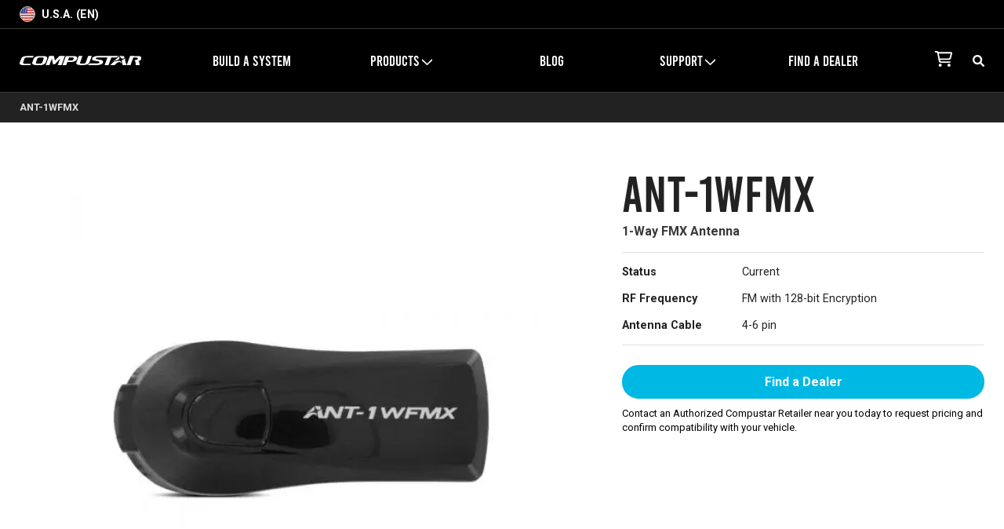

--- FILE ---
content_type: text/html; charset=UTF-8
request_url: https://www.compustar.com/component/ant-1wfmx-antenna/
body_size: 15020
content:
<!DOCTYPE html>
<html lang="en-US">

<head>
   <!-- Page Title -->
    <title>ANT-1WFMX | Compustar</title>

<!-- Description -->
            <meta name="description" content="Learn more about the ANT-1WFMX by Compustar.">
    
<!-- Meta Data -->
<meta name="author" content="Firstech" />

<!-- Open Graph -->
<meta property="og:title" content="ANT-1WFMX" />
<meta property="og:url" content="https://www.compustar.com/component/ant-1wfmx-antenna/" />
    <meta property="og:image" content="https://www.compustar.com/wp-content/uploads/2022/09/ant-1wfmx.jpeg" />
    <meta property="og:type" content="website" />
    <meta property="og:description" content="Remote Starters, Security Systems & Car Alarms." />

<!-- Structured Data -->
   <meta name="viewport" content="width=device-width, initial-scale=1.0">
   <meta charset="UTF-8" />
   <!-- Favicon -->
<link rel="apple-touch-icon" sizes="57x57" href="https://b2903463.smushcdn.com/2903463/wp-content/themes/compustar-com/dist/img/favicons/apple-touch-icon-57x57.png?lossy=1&strip=1&webp=1">
<link rel="apple-touch-icon" sizes="60x60" href="https://b2903463.smushcdn.com/2903463/wp-content/themes/compustar-com/dist/img/favicons/apple-touch-icon-60x60.png?lossy=1&strip=1&webp=1">
<link rel="apple-touch-icon" sizes="72x72" href="https://b2903463.smushcdn.com/2903463/wp-content/themes/compustar-com/dist/img/favicons/apple-touch-icon-72x72.png?lossy=1&strip=1&webp=1">
<link rel="apple-touch-icon" sizes="76x76" href="https://b2903463.smushcdn.com/2903463/wp-content/themes/compustar-com/dist/img/favicons/apple-touch-icon-76x76.png?lossy=1&strip=1&webp=1">
<link rel="apple-touch-icon" sizes="114x114" href="https://b2903463.smushcdn.com/2903463/wp-content/themes/compustar-com/dist/img/favicons/apple-touch-icon-114x114.png?lossy=1&strip=1&webp=1">
<link rel="apple-touch-icon" sizes="120x120" href="https://b2903463.smushcdn.com/2903463/wp-content/themes/compustar-com/dist/img/favicons/apple-touch-icon-120x120.png?lossy=1&strip=1&webp=1">
<link rel="apple-touch-icon" sizes="144x144" href="https://b2903463.smushcdn.com/2903463/wp-content/themes/compustar-com/dist/img/favicons/apple-touch-icon-144x144.png?lossy=1&strip=1&webp=1">
<link rel="apple-touch-icon" sizes="152x152" href="https://b2903463.smushcdn.com/2903463/wp-content/themes/compustar-com/dist/img/favicons/apple-touch-icon-152x152.png?lossy=1&strip=1&webp=1">
<link rel="apple-touch-icon" sizes="180x180" href="https://b2903463.smushcdn.com/2903463/wp-content/themes/compustar-com/dist/img/favicons/apple-touch-icon-180x180.png?lossy=1&strip=1&webp=1">
<link rel="icon" type="image/png" href="https://b2903463.smushcdn.com/2903463/wp-content/themes/compustar-com/dist/img/favicons/favicon-32x32.png?lossy=1&strip=1&webp=1" sizes="32x32">
<link rel="icon" type="image/png" href="https://b2903463.smushcdn.com/2903463/wp-content/themes/compustar-com/dist/img/favicons/android-chrome-192x192.png?lossy=1&strip=1&webp=1" sizes="192x192">
<link rel="icon" type="image/png" href="https://b2903463.smushcdn.com/2903463/wp-content/themes/compustar-com/dist/img/favicons/favicon-96x96.png?lossy=1&strip=1&webp=1" sizes="96x96">
<link rel="icon" type="image/png" href="https://b2903463.smushcdn.com/2903463/wp-content/themes/compustar-com/dist/img/favicons/favicon-16x16.png?lossy=1&strip=1&webp=1" sizes="16x16">
<link rel="manifest" href="https://www.compustar.com/wp-content/themes/compustar-com/dist/img/favicons/manifest.json">
<meta name="msapplication-TileColor" content="https://www.compustar.com/wp-content/themes/compustar-com/dist/img/favicons/#2b5797">
<meta name="msapplication-TileImage" content="https://www.compustar.com/wp-content/themes/compustar-com/dist/img/favicons/mstile-144x144.png">
<meta name="theme-color" content="#ffffff">       <meta name="robots" content="index,follow" />
    <meta name="GOOGLEBOT" content="INDEX, FOLLOW" />
   <meta name='robots' content='max-image-preview:large' />
<link rel='dns-prefetch' href='//fonts.googleapis.com' />
<link rel='dns-prefetch' href='//youtube.com' />
<link rel='dns-prefetch' href='//googletagmanager.com' />
<link rel='dns-prefetch' href='//connect.facebook.net' />
<link rel='dns-prefetch' href='//google-analytics.com' />
<link rel='dns-prefetch' href='//www.google-analytics.com' />
<link rel='dns-prefetch' href='//ssl.google-analytics.com' />
<link rel='dns-prefetch' href='//cdn.firste.ch' />
<link rel='dns-prefetch' href='//hb.wpmucdn.com' />
<link rel='dns-prefetch' href='//maps.google.com' />
<link rel='dns-prefetch' href='//b2903463.smushcdn.com' />
<link href='//fonts.gstatic.com' rel='preconnect' />
<link href='//cdn.firste.ch' rel='preconnect' />
<link href='//hb.wpmucdn.com' rel='preconnect' />
<link href='//b2903463.smushcdn.com' rel='preconnect' />
<link href='http://fonts.googleapis.com' rel='preconnect' />
<link rel="alternate" title="oEmbed (JSON)" type="application/json+oembed" href="https://www.compustar.com/wp-json/oembed/1.0/embed?url=https%3A%2F%2Fwww.compustar.com%2Fcomponent%2Fant-1wfmx-antenna%2F" />
<link rel="alternate" title="oEmbed (XML)" type="text/xml+oembed" href="https://www.compustar.com/wp-json/oembed/1.0/embed?url=https%3A%2F%2Fwww.compustar.com%2Fcomponent%2Fant-1wfmx-antenna%2F&#038;format=xml" />
<style id='wp-img-auto-sizes-contain-inline-css' type='text/css'>
img:is([sizes=auto i],[sizes^="auto," i]){contain-intrinsic-size:3000px 1500px}
/*# sourceURL=wp-img-auto-sizes-contain-inline-css */
</style>
<link rel="preload" as="style" href="https://fonts.googleapis.com/css?family=Roboto%3A500%2C400%2C700&#038;display=swap&#038;ver=1.0" /><link rel='stylesheet' id='gfont-css' href='https://fonts.googleapis.com/css?family=Roboto%3A500%2C400%2C700&#038;display=swap&#038;ver=1.0' type='text/css' media='print' onload='this.media=&#34;all&#34;' />
<link rel='stylesheet' id='wphb-1-css' href='https://hb.wpmucdn.com/www.compustar.com/5058e407-d2e2-4fc6-a5aa-f654a175dbb2.css' type='text/css' media='all' />
<link rel="https://api.w.org/" href="https://www.compustar.com/wp-json/" /><link rel="alternate" title="JSON" type="application/json" href="https://www.compustar.com/wp-json/wp/v2/component/372725" /><link rel="EditURI" type="application/rsd+xml" title="RSD" href="https://www.compustar.com/xmlrpc.php?rsd" />
<meta name="generator" content="WordPress 6.9" />
<link rel="canonical" href="https://www.compustar.com/component/ant-1wfmx-antenna/" />
<link rel='shortlink' href='https://www.compustar.com/?p=372725' />
<!-- Schema optimized by Schema Pro --><!-- / Schema optimized by Schema Pro --><!-- sitelink-search-box Schema optimized by Schema Pro --><script type="application/ld+json">{"@context":"https:\/\/schema.org","@type":"WebSite","name":"Compustar","url":"https:\/\/www.compustar.com","potentialAction":[{"@type":"SearchAction","target":"https:\/\/www.compustar.com\/?s={search_term_string}","query-input":"required name=search_term_string"}]}</script><!-- / sitelink-search-box Schema optimized by Schema Pro -->		<script>
			document.documentElement.className = document.documentElement.className.replace('no-js', 'js');
		</script>
				<style>
			.no-js img.lazyload {
				display: none;
			}

			figure.wp-block-image img.lazyloading {
				min-width: 150px;
			}

						.lazyload, .lazyloading {
				opacity: 0;
			}

			.lazyloaded {
				opacity: 1;
				transition: opacity 300ms;
				transition-delay: 0ms;
			}

					</style>
					<style id="wpsp-style-frontend"></style>
			   <style type="text/css">
   </style>
   <style type="text/css">
html,body,div,span,applet,object,iframe,h1,h2,h3,h4,h5,h6,p,blockquote,pre,a,abbr,acronym,address,big,cite,code,del,dfn,em,img,ins,kbd,q,s,samp,small,strike,strong,sub,sup,tt,var,b,u,i,center,dl,dt,dd,ol,ul,li,fieldset,form,label,legend,table,caption,tbody,tfoot,thead,tr,th,td,article,aside,canvas,details,embed,figure,figcaption,footer,header,hgroup,menu,nav,output,ruby,section,summary,time,mark,audio,video{margin:0;padding:0;border:0;vertical-align:baseline}html{box-sizing:border-box;height:100%;scroll-behavior:smooth;margin:0 !important;-webkit-text-size-adjust:100%}body{color:#222222}table{border-collapse:collapse;border-spacing:0}*,*:before,*:after{box-sizing:inherit;-webkit-font-smoothing:antialiased;-moz-osx-font-smoothing:grayscale}img{max-width:100%}ul,ol,li{list-style:none}.flexbox{display:-webkit-box;display:-moz-box;display:-ms-flexbox;display:-webkit-flex;display:flex}.flexbox-center{display:-webkit-box;display:-moz-box;display:-ms-flexbox;display:-webkit-flex;display:flex;align-items:center;justify-content:center}.flexwrap,.header__container,.header__top,.header-nav .systems-sub-menu-desktop .sub-menu,.home-hero__container,.home-hero__actions,.home-hero__scroll-content,.category__container,.epp__container,.category .content-carousel .carousel-item__container--cta,.product-list,.product-list__item-link,.product-list__item-top-features{display:-webkit-box;display:-moz-box;display:-ms-flexbox;display:-webkit-flex;display:flex;-webkit-flex-wrap:wrap;-moz-flex-wrap:wrap;-ms-flex-wrap:wrap;-o-flex-wrap:wrap;flex-wrap:wrap}.flexnowrap,.subheader__container,.header .header-button,.header-button,.header-nav .systems-sub-menu-desktop .sub-menu a,.category__actions,.category__filter-button,.category__sort-button,.category__products-sort-desktop,.product-list__item-install,.epp__password-content .post-password-form input[type="submit"]{display:-webkit-box;display:-moz-box;display:-ms-flexbox;display:-webkit-flex;display:flex;-webkit-flex-wrap:nowrap;-moz-flex-wrap:nowrap;-ms-flex-wrap:nowrap;-o-flex-wrap:nowrap;flex-wrap:nowrap}.border-radius{-webkit-border-radius:3px;-moz-border-radius:3px;border-radius:3px}.column--full{width:100%}.column--three-quarter{width:100%}@media screen and (min-width: 768px){.column--three-quarter{width:75%}}.column--half{width:100%}@media screen and (min-width: 768px){.column--half{width:50%}}.column--two-third{width:100%}@media screen and (min-width: 768px){.column--two-third{width:66.6666666667%}}.column--third{width:33.3333333333%}.column--quarter{width:25%}.align-center{text-align:center}.align-left{text-align:left}.align-right{text-align:right}.max-width-text{max-width:700px;margin-right:auto;margin-left:auto}*::-webkit-media-controls-panel{display:none !important;-webkit-appearance:none}*::-webkit-media-controls-play-button{display:none !important;-webkit-appearance:none}*::-webkit-media-controls-start-playback-button{display:none !important;-webkit-appearance:none}.box-shadow,.popup--active,.product-list__item:hover{-moz-box-shadow:0px 0px 5px rgba(0,0,0,0.25);-webkit-box-shadow:0px 0px 5px rgba(0,0,0,0.25);box-shadow:0px 0px 10px rgba(0,0,0,0.25)}@font-face{font-family:"CSbebas";src:url("/wp-content/themes/compustar-com/dist/fonts/Bebas-Regular.otf") format("opentype"),url("/wp-content/themes/compustar-com/dist/fonts/Bebas-Regular.ttf") format("truetype");font-display:block}html{font-family:"Roboto",sans-serif;font-size:16px}body{font-family:"Roboto",sans-serif;font-size:1rem}#wpadminbar{position:fixed !important;z-index:0 !important}html{scroll-behavior:smooth}body{background:#000;min-height:100%;scroll-behavior:smooth}.body--lock{overflow:hidden}.container{background:#fff;width:100%;position:relative;z-index:0}@media screen and (min-width: 768px){.container{height:auto !important}}.container--static{position:static}@media screen and (min-width: 768px){.container--static{position:relative}}.transparent-overlay,.popup__overlay{width:0;height:0;visibility:hidden;transition:visibility .5s}.transparent-overlay--active,.popup__overlay--active{position:fixed;z-index:11;background:rgba(0,0,0,0.5);width:100%;height:100%;visibility:visible}.subheader{background:#000;font-size:.9rem;line-height:.9rem;color:#fff;width:100%;border-bottom:solid 1px #393939}.subheader__container{align-items:center;justify-content:space-between;max-width:1350px;width:100%;margin:0 auto;padding:10px 25px 8px}.header{position:sticky;top:-1px;z-index:99;width:100%}@media screen and (min-width: 768px){.header{background:#000}}.header--not-sticky{position:relative;top:0px}@media screen and (min-width: 768px){.header--not-sticky .header-nav .sub-menu{position:absolute;top:75px !important}}.header__container{justify-content:flex-end;align-items:center}@media screen and (min-width: 768px){.header__container{justify-content:space-between;max-width:1350px;margin:auto;height:80px}}.header__top{background:#000;align-items:center;flex-wrap:nowrap;justify-content:space-between;width:100%;height:60px}@media screen and (min-width: 768px){.header__top{flex-wrap:wrap;width:210px;height:auto}}.header__right{display:none}@media screen and (min-width: 768px){.header__right{display:-webkit-box;display:-moz-box;display:-ms-flexbox;display:-webkit-flex;display:flex;flex-wrap:nowrap;width:120px;padding-right:25px}}.header__right-button{display:-webkit-box;display:-moz-box;display:-ms-flexbox;display:-webkit-flex;display:flex;flex-wrap:nowrap;justify-content:flex-end;width:100%}.header__right-button #cart-button-desktop{margin-right:25px}.header .header-button{flex-direction:row;align-items:center;width:100px;text-align:right;padding:0 25px}@media screen and (min-width: 768px){.header .header-button{display:none}}.header .header-button#mobile-nav-button{padding-right:0;width:70px}.header .header-button#mobile-action-button{justify-content:flex-end;padding-left:0}.header .header-button#mobile-action-button .search-button__mobile{margin-left:10px}.header .header-button .header-nav-button{background-image:url("/wp-content/themes/compustar-com/dist/img/icons/bars.svg");background-size:100% 100%;background-repeat:no-repeat;background-position:50% 50%;display:block;width:20px;height:18px;padding:10px}.header .header-button .header-nav-button:hover{cursor:pointer}.header .header-button .header-nav-button.header-nav-button--active{background-image:url("/wp-content/themes/compustar-com/dist/img/icons/xmark.svg");background-size:80% 80%}.header .header-logo{width:180px}@media screen and (min-width: 768px){.header .header-logo{padding:15px 0 15px 25px}}.header .header-logo__link{display:block;text-align:center}.header .header-logo__link:hover{cursor:pointer}.header .header-logo__image{height:15px;padding-top:2px}.header-button{flex-direction:row-reverse;align-items:center;width:100px;text-align:right;padding:0 25px}@media screen and (min-width: 768px){.header-button{display:none}}.header-button .header-nav-button{background-image:url("/wp-content/themes/compustar-com/dist/img/icons/bars.svg");background-size:100% 100%;background-repeat:no-repeat;background-position:50% 50%;display:block;width:20px;height:18px;padding:10px}.header-button .header-nav-button:hover{cursor:pointer}.header-button .header-nav-button.header-nav-button--active{background-image:url("/wp-content/themes/compustar-com/dist/img/icons/xmark.svg");background-size:80% 80%}.header-nav{background:#222222;width:100%;visibility:hidden;opacity:0;max-height:0;overflow:hidden;transition:visibility .5s, max-height .5s ease-in-out, opacity .65s}@media screen and (min-width: 768px){.header-nav{background:none;visibility:visible;opacity:1;overflow:auto;max-height:none;width:calc(100% - 330px);padding-right:5px}}@media screen and (min-width: 992px){.header-nav{padding:0 25px}}.header-nav--active{max-height:1000px;visibility:visible;overflow:auto;opacity:1}.header-nav__icon{background-size:auto 100%;background-position:50% 50%;background-repeat:no-repeat;float:right;width:20px;height:18px}@media screen and (min-width: 768px){.header-nav__icon{display:none}}@media screen and (min-width: 768px){.header-nav .menu{display:-webkit-box;display:-moz-box;display:-ms-flexbox;display:-webkit-flex;display:flex;-webkit-flex-wrap:nowrap;-moz-flex-wrap:nowrap;-ms-flex-wrap:nowrap;-o-flex-wrap:nowrap;flex-wrap:nowrap;justify-content:space-between;align-items:center}}@media screen and (min-width: 768px){.header-nav .menu-item{width:19%}}@media screen and (min-width: 768px){.header-nav .menu-item#menu-item-372360{width:23%}}.header-nav .menu-item>a{display:block;font-family:"CSbebas",sans-serif;font-size:1.3rem;line-height:1.3rem;text-decoration:none;text-transform:uppercase;color:white;padding:17.5px 25px;border-bottom:solid 1px #393939}@media screen and (min-width: 768px){.header-nav .menu-item>a{font-size:1.15rem;line-height:1.15rem;text-align:center;border-bottom:none;padding:5px 5px}}.header-nav .menu-item>a:hover{cursor:pointer;color:#00a6cd}.header-nav .menu-item>a .header-nav__icon{background-image:url("/wp-content/themes/compustar-com/dist/img/icons/chevron-right-white.svg")}.header-nav .menu-item-has-children>a .header-nav__icon{background-image:url("/wp-content/themes/compustar-com/dist/img/icons/plus.svg")}@media screen and (min-width: 768px){.header-nav .menu-item-has-children>a .header-nav__icon{background-image:url("/wp-content/themes/compustar-com/dist/img/icons/chevron-down-white.svg");background-size:15px auto;display:inline-block;float:none;width:13px;height:10px;margin-left:3px;transition:transform .3s ease-in-out}}.header-nav .current-menu-item>a{color:#00B8E4}.header-nav .current-page-ancestor>a{color:#00B8E4}.header-nav .menu-item-has-children.menu-item-has-children--active>a{color:#00B8E4}.header-nav .menu-item-has-children.menu-item-has-children--active>a .header-nav__icon{background-image:url("/wp-content/themes/compustar-com/dist/img/icons/minus.svg");background-size:100% auto}@media screen and (min-width: 768px){.header-nav .menu-item-has-children.menu-item-has-children--active>a .header-nav__icon{background-image:url("/wp-content/themes/compustar-com/dist/img/icons/chevron-down-white.svg");transform:rotate(180deg)}}.header-nav .menu-item-has-children.menu-item-has-children--active .sub-menu{background-color:white;max-height:1000px;visibility:visible;opacity:1;overflow:auto;transition:max-height .5s ease-in-out, opacity .5s}@media screen and (min-width: 768px){.header-nav .menu-item-has-children.menu-item-has-children--active .sub-menu{max-height:500px}}.header-nav .sub-menu{max-height:0;overflow:hidden;visibility:hidden;opacity:0;transition:max-height .5s ease-in-out, opacity .5s, top .25s}@media screen and (min-width: 768px){.header-nav .sub-menu{position:fixed;top:75px;left:0;display:-webkit-box;display:-moz-box;display:-ms-flexbox;display:-webkit-flex;display:flex;-webkit-flex-wrap:nowrap;-moz-flex-wrap:nowrap;-ms-flex-wrap:nowrap;-o-flex-wrap:nowrap;flex-wrap:nowrap;justify-content:center;align-items:flex-start;width:100%;box-shadow:0 3px 10px rgba(0,0,0,0.35);padding-bottom:5px}}@media screen and (min-width: 768px){.header-nav .sub-menu .menu-item{width:23%;max-width:240px;margin:15px 1%}}@media screen and (min-width: 992px){.header-nav .sub-menu .menu-item{width:calc(25% - 15px);margin:15px 7.5px}}.header-nav .sub-menu .menu-item>a{color:#000;border-bottom:none;padding:15px 25px 15px 30px;text-transform:none}@media screen and (min-width: 768px){.header-nav .sub-menu .menu-item>a{font-family:"Roboto",sans-serif;font-size:16px;font-weight:700;line-height:20px;padding:15px 15px}}.header-nav .sub-menu .menu-item>a:hover{color:#00a6cd}.header-nav .sub-menu .menu-item>a .header-nav__icon{background-image:url("/wp-content/themes/compustar-com/dist/img/icons/chevron-right-grey.svg")}.header-nav .sub-menu .current-menu-item>a{color:#00B8E4}.header-nav .sub-menu .menu-item-has-image>a:before{display:none;content:"";background-size:cover;width:125px;height:125px;margin:0 auto .5rem}@media screen and (min-width: 768px){.header-nav .sub-menu .menu-item-has-image>a:before{display:block}}.header-nav .sub-menu .menu-item--remote-start>a:before{background-image:url("https://b2903463.smushcdn.com/2903463/wp-content/themes/compustar-com/dist/img/products/remote-start.jpg?lossy=1&strip=1&webp=1")}.header-nav .sub-menu .menu-item--security>a:before{background-image:url("https://b2903463.smushcdn.com/2903463/wp-content/themes/compustar-com/dist/img/products/security.jpg?lossy=1&strip=1&webp=1")}.header-nav .sub-menu .menu-item--remote-start-security>a:before{background-image:url("https://b2903463.smushcdn.com/2903463/wp-content/themes/compustar-com/dist/img/products/remote-start-security.jpg?lossy=1&strip=1&webp=1")}.header-nav .sub-menu .menu-item--vehicle-specific>a:before{background-image:url("https://b2903463.smushcdn.com/2903463/wp-content/themes/compustar-com/dist/img/products/vehicle-specific-hero.jpg?lossy=1&strip=1&webp=1")}.header-nav .sub-menu .menu-item--help-center>a:before{background-image:url("https://b2903463.smushcdn.com/2903463/wp-content/themes/compustar-com/dist/img/icons/v2/help-center.png?lossy=1&strip=1&webp=1");width:60px;height:60px}.header-nav .sub-menu .menu-item--contact>a:before{background-image:url("https://b2903463.smushcdn.com/2903463/wp-content/themes/compustar-com/dist/img/icons/contact.png?lossy=1&strip=1&webp=1");width:60px;height:60px}.header-nav .sub-menu .menu-item--contact-support>a:before{background-image:url("https://b2903463.smushcdn.com/2903463/wp-content/themes/compustar-com/dist/img/icons/v2/contact-support.png?lossy=1&strip=1&webp=1");width:60px;height:60px}.header-nav .sub-menu .menu-item--warranty>a:before{background-image:url("https://b2903463.smushcdn.com/2903463/wp-content/themes/compustar-com/dist/img/icons/v2/register-warranty.png?lossy=1&strip=1&webp=1");width:60px;height:60px}.header-nav .sub-menu .menu-item--user-manuals>a:before{background-image:url("https://b2903463.smushcdn.com/2903463/wp-content/themes/compustar-com/dist/img/icons/v2/user-manuals.png?lossy=1&strip=1&webp=1");width:60px;height:60px}.header-nav .sub-menu .menu-item--newsletter>a:before{background-image:url("https://b2903463.smushcdn.com/2903463/wp-content/themes/compustar-com/dist/img/icons/v2/newsletter.png?lossy=1&strip=1&webp=1");width:60px;height:60px}.header-nav .sub-menu .menu-item--blog>a:before{background-image:url("https://b2903463.smushcdn.com/2903463/wp-content/themes/compustar-com/dist/img/icons/v2/compustar-blog.png?lossy=1&strip=1&webp=1");width:60px;height:60px}@media screen and (min-width: 768px){.header-nav .sub-menu-support .sub-menu .menu-item{width:19%;max-width:240px;margin:15px 0.5%}}@media screen and (min-width: 992px){.header-nav .sub-menu-support .sub-menu .menu-item{width:calc(20% - 15px);margin:15px 7.5px}}.header-nav .systems-sub-menu-desktop{display:none}@media screen and (min-width: 768px){.header-nav .systems-sub-menu-desktop{display:block;align-self:flex-start;padding:0 15px 0 25px !important;margin:30px 0 0 !important}}.header-nav .systems-sub-menu-desktop>a{font-family:"CSbebas",sans-serif !important;font-weight:400 !important;text-align:left !important;padding:0 !important}@media screen and (min-width: 768px){.header-nav .systems-sub-menu-desktop>a{text-transform:uppercase !important}}.header-nav .systems-sub-menu-desktop>a:hover{cursor:auto;color:#000 !important}.header-nav .systems-sub-menu-desktop>a .header-nav__icon{display:none}.header-nav .systems-sub-menu-desktop .sub-menu{position:static;box-shadow:none}.header-nav .systems-sub-menu-desktop .sub-menu li{margin:12px 0 0;width:100%}.header-nav .systems-sub-menu-desktop .sub-menu a{justify-content:space-between;align-items:center;font-size:15px;padding:0 0;text-align:left}.header-nav .systems-sub-menu-desktop .sub-menu a .header-nav__icon{display:block !important;width:20px;height:15px !important}.header-nav .more-products-mobile{display:block}@media screen and (min-width: 768px){.header-nav .more-products-mobile{display:none}}.popup{visibility:hidden;opacity:0;overflow:hidden;width:0;height:0;transition:visibility .5s, opacity .5s}.popup--active{background:white;position:fixed;left:50%;top:50%;transform:translate(-50%, -50%);visibility:visible;width:calc(100% - 50px);height:auto;max-width:700px;overflow:visible;opacity:1;z-index:99;border-radius:3px}.popup__overlay--active{z-index:5}.popup__close{float:right;margin:-10px -10px 0 0}.popup__close:hover{cursor:pointer}.popup__content{padding:15px}@media screen and (min-width: 768px){.popup__content{padding:25px}}.popup__title{margin-bottom:15px;text-align:center}.popup__image{margin-bottom:15px}.popup__description{font-size:1.1rem;line-height:1.54rem;text-align:center;margin-bottom:15px}.back-to-top{width:100%}@media screen and (min-width: 768px){.back-to-top--sticky{position:sticky;bottom:0;left:0;z-index:10}}.back-to-top__container{width:100%;max-width:160px;margin:0 auto}.back-to-top__button{background:#F2F5F7;border-top-left-radius:50px;border-top-right-radius:50px;color:#393939;font-size:14px;font-weight:700;padding:15px;text-align:center;box-shadow:0 0px 3px rgba(0,0,0,0.05)}.back-to-top__button:hover{cursor:pointer;background:#d8dcdf}.back-to-top__icon{transform:rotate(180deg);vertical-align:middle;margin-right:5px}.home .flex-builder{min-height:480px}@media screen and (min-width: 768px){.home .flex-builder{min-height:400px}}.home-hero{width:100%}.home-hero__video{background:#000;object-fit:cover;width:100%;height:calc(100vh - 185px);max-height:800px;min-height:400px;position:absolute;z-index:-1;top:0;left:0}@media screen and (min-width: 768px){.home-hero__video{height:calc(100vh - 140px);min-height:480px;max-height:none}}@media screen and (min-width: 992px){.home-hero__video{min-height:640px}}.home-hero__container{align-items:center;justify-content:center;background:linear-gradient(0deg, #000 0%, rgba(0,0,0,0.5) 25%, rgba(0,0,0,0.15) 50%);width:100%;height:calc(100vh - 185px);max-height:800px;min-height:400px}@media screen and (min-width: 768px){.home-hero__container{background:linear-gradient(0deg, #000 0%, rgba(0,0,0,0.5) 25%, rgba(0,0,0,0.25) 50%);height:calc(100vh - 140px);min-height:480px;max-height:none}}@media screen and (min-width: 992px){.home-hero__container{min-height:640px}}.home-hero__content{text-align:center;color:white;width:100%;max-width:660px;padding:15px 30px;margin-top:-30px}@media screen and (min-width: 992px){.home-hero__content{max-width:800px}}@media screen and (min-width: 1200px){.home-hero__content{max-width:960px}}.home-hero__headline{margin-bottom:15px;font-size:3.2rem;line-height:3.2rem}@media screen and (min-width: 576px){.home-hero__headline{font-size:3.5rem;line-height:3.8rem}}@media screen and (min-width: 768px){.home-hero__headline{font-size:5rem;line-height:5rem}}@media screen and (min-width: 992px){.home-hero__headline{font-size:6rem;line-height:6rem}}@media screen and (min-width: 1200px){.home-hero__headline{font-size:7rem;line-height:7rem}}.home-hero__headline-description{margin-bottom:25px;font-size:1.1rem;line-height:1.54rem}@media screen and (min-width: 768px){.home-hero__headline-description{font-size:1.25rem;line-height:2rem}}.home-hero__actions{align-items:center;justify-content:center}.home-hero__button{margin-bottom:15px;width:100%}.home-hero__button:last-child{margin-bottom:0}@media screen and (min-width: 768px){.home-hero__button{max-width:240px;margin:0 10px 0}}.home-hero__scroll{color:white;width:100%;text-align:center;margin:-55px auto 45px;opacity:.75;transition:opacity .3s}@media screen and (min-width: 768px){.home-hero__scroll{margin-top:-75px}}.home-hero__scroll:hover{cursor:pointer;opacity:1}.home-hero__scroll:hover .home-hero__scroll-icon{margin:15px auto -5px}.home-hero__scroll-content{justify-content:center;width:100%;max-width:300px;margin:0 auto;padding:5px 0 0}.home-hero__scroll-content p{width:100%;font-size:.9rem;font-weight:bold;line-height:.9rem}.home-hero__scroll-icon{display:block;width:25px;height:auto;margin:10px auto 0;transition:margin .3s ease-in-out}body.cs-category .container{position:static}.category--legacy .product-list__item{width:48%;margin:15px 1%}@media screen and (min-width: 768px){.category--legacy .product-list__item{width:calc((100% / 3) - 2%)}}@media screen and (min-width: 992px){.category--legacy .product-list__item{width:23%}}.category__container,.epp__container{justify-content:center;align-items:flex-start;width:100%;max-width:1350px;margin:0 auto;padding:30px 30px}@media screen and (min-width: 768px){.category__container,.epp__container{padding:45px 30px}}@media screen and (min-width: 992px){.category__container,.epp__container{padding:60px 30px}}.category__header,.epp__header{background-color:black;background-size:cover;background-position:50% 50%;width:100%}.category__header .category__container,.epp__header .category__container,.category__header .epp__container,.epp__header .epp__container{max-width:100%;background:rgba(0,0,0,0.65)}.category__header-content,.epp__header-content{color:#fff;text-align:center;max-width:700px;margin:0 auto}.category__header-title,.epp__header-title{margin-bottom:15px;text-shadow:5px 5px 10px rgba(0,0,0,0.2)}.category__body .category__container,.category__body .epp__container{padding:0 0}@media screen and (min-width: 768px){.category__body .category__container,.category__body .epp__container{padding:25px 25px}}.category__actions{width:100%;padding:15px;margin:0 auto}@media screen and (min-width: 768px){.category__actions{display:none}}.category__filter-button,.category__sort-button{align-items:center;justify-content:space-between;background:#F2F5F7;width:48%;margin:0 1%;padding:12px 15px;border:solid 1px #DCDEE0;border-radius:3px;transition:box-shadow .15s}@media screen and (min-width: 576px){.category__filter-button,.category__sort-button{padding:15px 20px}}@media screen and (min-width: 768px){.category__filter-button,.category__sort-button{display:none}}.category__filter-button:hover,.category__sort-button:hover{cursor:pointer;-moz-box-shadow:0px 0px 5px rgba(0,0,0,0.25);-webkit-box-shadow:0px 0px 5px rgba(0,0,0,0.25);box-shadow:0px 0px 10px rgba(0,0,0,0.25)}.category__filter-button-text{display:-webkit-box;display:-moz-box;display:-ms-flexbox;display:-webkit-flex;display:flex;align-items:center;font-size:.9rem;white-space:nowrap;overflow:hidden;max-width:calc(100% - 20px)}.category__sort-button-icon img{width:16px}.category__mobile-filter-state{display:none;background:-webkit-gradient(linear, left top, left bottom, from(#00B8E4), to(#3384d6));background:linear-gradient(#00B8E4 0, #3384d6 100%);color:white;align-items:center;justify-content:center;font-size:13px;font-weight:700;line-height:.9rem;width:26px;height:26px;border-radius:50%;margin-left:5px}.category__mobile-filter-state--active{display:-webkit-box;display:-moz-box;display:-ms-flexbox;display:-webkit-flex;display:flex}.category__filter-button-icon{font-size:1.25rem;font-weight:700}.category__filter{visibility:hidden;position:absolute;z-index:0;border-radius:3px;width:0;opacity:0;max-height:0;overflow:hidden;transition:max-height .25s ease-in-out, opacity .25s}@media screen and (min-width: 768px){.category__filter{background:#F2F5F7;visibility:visible;position:sticky;display:block;z-index:0;top:110px;opacity:1;width:240px;max-height:none;height:auto;overflow:auto;margin-bottom:30px;border:solid 1px #DCDEE0}}@media screen and (min-width: 992px){.category__filter{width:270px}}@media screen and (max-width: 768px){.category__filter--active{position:absolute;background:#F2F5F7;visibility:visible;top:0;left:0;opacity:1;z-index:100;overflow:visible;width:100%;max-height:2000px;height:auto}}.category__filter-overlay--active{position:fixed;top:0;left:0;width:100%;height:100vh;z-index:100;background:#F2F5F7}@media screen and (min-width: 768px){.category__filter-overlay--active{display:none}}.category__content{width:100%;padding:15px}@media screen and (min-width: 768px){.category__content{width:calc(100% - 240px)}}@media screen and (min-width: 992px){.category__content{width:calc(100% - 270px)}}@media screen and (max-width: 768px){.category__content--focus{display:none;-webkit-filter:blur(3px);filter:blur(3px);cursor:pointer}}.category__content--no-filter{width:100%}.category__content--no-filter .product-list__item{max-width:100%}.category__content--yes-filter{padding-top:0}@media screen and (max-width: 768px){.category__footer--focus{display:none}}.category__load-more{width:100%;margin:15px 0;text-align:center}.category__load-more button{display:block;max-width:240px;margin:0 auto}.category__load-more .text-link{color:#777}.category__load-more .text-link img{opacity:.45}.category__load-more .text-link:hover{color:#393939}.category__load-more .text-link:hover img{opacity:1}.category__products-found{display:none;font-size:.8rem;line-height:.8rem;width:100%;padding:15px 10px 15px;text-align:left;padding:0 1% 15px}@media screen and (min-width: 768px){.category__products-found{display:flex;align-items:center;justify-content:space-between}}.category__products-sort-desktop{align-items:center;font-size:.9rem;font-weight:400;text-align:center;background:#F2F5F7;padding:7.5px 10px;border:solid 1px #DCDEE0;border-radius:3px;transition:box-shadow .15s}.category__products-sort-desktop:hover{cursor:pointer;-moz-box-shadow:0px 0px 5px rgba(0,0,0,0.25);-webkit-box-shadow:0px 0px 5px rgba(0,0,0,0.25);box-shadow:0px 0px 10px rgba(0,0,0,0.25)}.category__products-sort-desktop img{width:10px;height:auto;margin-left:5px}.category__products-sort-desktop span{font-weight:700}.category .content-carousel .flexblock__header h2{font-family:"CSbebas",sans-serif;font-size:2rem;line-height:2.2rem}@media screen and (min-width: 768px){.category .content-carousel .flexblock__header h2{font-size:2.5rem;line-height:2.75rem}}@media screen and (min-width: 992px){.category .content-carousel .flexblock__header h2{font-size:3.5rem;line-height:3.85rem}}.category .content-carousel .carousel-item__container--cta{align-items:center;align-content:center;justify-content:center;text-align:center;color:white;padding:15px 15px 25px;width:100%;height:100%}.category .content-carousel .carousel-item__container--cta h3{font-weight:400}.category .content-carousel .button__solid--blue{margin-top:15px}.product-list{justify-content:flex-start;align-items:stretch;width:100%}.product-list__empty{padding:25px}@media screen and (min-width: 768px){.product-list__empty{padding:15px}}.product-list__empty h3{margin-bottom:.5rem}@media screen and (max-width: 768px){.product-list--focus{display:none}}.product-list__item{text-align:center;width:100%;max-width:400px;margin:0 auto 15px;border:solid 1px #DCDEE0;border-radius:3px;transition:box-shadow .15s}@media screen and (min-width: 576px){.product-list__item{width:48%;margin:0 1% 15px}}@media screen and (min-width: 1200px){.product-list__item{width:calc((100% / 3) - 2%);margin:0 1% 15px}}.product-list__item:hover{cursor:pointer}.product-list__item:hover .product-list__button{background:#00B8E4;border-color:#00B8E4;opacity:1;color:white}.product-list__item--load-more{display:none}.product-list__item-content{display:block;position:relative;width:100%;padding:20px 25px 25px}.product-list__item-price{font-size:24px;font-weight:700;line-height:24px;text-align:left;margin-top:10px}.product-list__item-price-note{font-size:12px;line-height:16px;vertical-align:bottom}.product-list__item-image-container{margin:0 auto 5px;aspect-ratio:1 / 1;max-width:240px}.product-list__item-link{align-content:space-between;color:#000;text-decoration:none;height:100%}.product-list__item-install{position:absolute;align-items:center;z-index:1;border:solid 2px #00B8E4;border-radius:3px;padding:5px 10px;background:white}.product-list__item-install p{font-size:14px;line-height:14px;font-weight:500}.product-list__item-install img{margin-right:8px}.product-list__item-name{text-align:left;margin:10px 0}@media screen and (min-width: 768px){.product-list__item-name{line-height:2rem}}.product-list__item-description{text-align:left;font-size:14px;line-height:18.2px;font-weight:normal;margin-bottom:10px}.product-list__image{display:block;width:100%;height:100%;margin:0 auto 5px}.product-list__item-callout,.product-list__item-callout--green,.product-list__item-callout--blue,.product-list__item-callout--empty{display:block;width:100%;font-size:14px;font-weight:bold;text-align:center;padding:5px}.product-list__item-callout--green{background:#00ac69;color:white}.product-list__item-callout--blue{background:#00B8E4;color:white}.product-list__item-callout--empty{opacity:0}.product-list__item-top-features{justify-content:flex-start;align-items:flex-start}.product-list__item-top-features-item{display:-webkit-box;display:-moz-box;display:-ms-flexbox;display:-webkit-flex;display:flex;justify-content:flex-start;align-items:center;width:100%;padding:2px 2.5px;border-top:solid 1px #F2F5F7}.product-list__item-top-features-item img{width:35px;height:35px;margin-right:10px}@media screen and (min-width: 768px){.product-list__item-top-features-item img{margin-right:5px}}@media screen and (min-width: 1200px){.product-list__item-top-features-item img{margin-right:10px}}.product-list__item-top-features-item p{font-size:14px;line-height:16px;text-align:left}.product-list__item-actions{width:100%}.product-list__button{font-size:.8rem;text-transform:capitalize;height:35px;margin:0 auto 5px;transition:opacity .15s}@media screen and (min-width: 768px){.product-list__button{opacity:0;background:#00B8E4;border-color:#00B8E4}}.product-list__text-link{font-size:.85rem;text-decoration:none}.product-list-callout{background-size:cover;background-position:50% 50%;min-height:240px}.product-list-callout:hover .button__outline--white{background:white;color:#000}.product-list-callout .product-list__item-link{align-content:center;justify-content:center;transition:background .3s}.product-list-callout .product-list__item-link:hover{background:rgba(0,0,0,0.15)}.product-list-callout__content{color:white;padding:25px}.product-list-callout__content h3{font-size:1.5rem;line-height:1.8rem;font-weight:500;margin-bottom:10px;text-shadow:2px 2px 10px rgba(0,0,0,0.15)}@media screen and (min-width: 768px){.product-list-callout__content h3{font-size:1.7rem;line-height:2.04rem}}.product-list-callout__content .button__outline--white:hover{cursor:pointer}.epp__container{padding:25px 25px}@media screen and (min-width: 992px){.epp__container{padding:45px 30px}}@media screen and (max-width: 768px){.epp__header-title{font-size:2.5rem}}.epp__sidebar{width:100%}@media screen and (min-width: 768px){.epp__sidebar{width:200px;position:sticky;top:100px}}@media screen and (min-width: 992px){.epp__sidebar{width:270px}}.epp__content{width:width--full}@media screen and (min-width: 768px){.epp__content{width:calc(100% - 200px)}}@media screen and (min-width: 992px){.epp__content{width:calc(100% - 270px)}}.epp__password-body{background:#DCDEE0}.epp__password-container{background:white;width:100%;border-radius:3px;max-width:600px;margin:0 auto}.epp__password-content{padding:15px 25px}.epp__password-content .post-password-form p{font-size:14px;margin-bottom:10px}.epp__password-content .post-password-form p:last-child{margin-bottom:0}.epp__password-content .post-password-form label{display:block;color:#393939;font-size:.9rem;font-weight:600;text-align:left;margin-bottom:5px}.epp__password-content .post-password-form input{margin-bottom:5px}.epp__password-content .post-password-form input[type="password"]{-webkit-appearance:none;appearance:none;background:#F2F5F7;color:#000;font-family:"Roboto",sans-serif;font-size:1rem;font-weight:700;line-height:1rem;border:solid 1px #DCDEE0;border-radius:3px;width:100%;padding:12px 15px}.epp__password-content .post-password-form input[type="password"]::placeholder{color:#777;opacity:1}.epp__password-content .post-password-form input[type="submit"]{align-items:center;justify-content:center;-webkit-appearance:none;appearance:none;font-family:"Roboto",sans-serif;font-size:1rem;font-weight:700;line-height:1rem;text-align:center;text-decoration:none;border:none;border-radius:24px;outline:none;background:transparent;width:100%;padding:12px 15px 11px;background:#00B8E4;color:#fff;border:solid 2px #00B8E4}.epp__password-content .post-password-form input[type="submit"]:hover{cursor:pointer;background:#00a6cd;border-color:#00a6cd}.epp__password-header{background:#F2F5F7;padding:15px 25px}.epp__password-title{font-size:1.25rem;font-weight:bold;line-height:1.25rem}.epp__password-title img{width:15px;height:auto;vertical-align:top}@media screen and (min-width: 768px){.epp__password-title{font-size:1.5rem;line-height:1.5rem}}
</style>   <script>
   (function(w, d, s, l, i) {
      w[l] = w[l] || [];
      w[l].push({
         'gtm.start': new Date().getTime(),
         event: 'gtm.js'
      });
      var f = d.getElementsByTagName(s)[0],
         j = d.createElement(s),
         dl = l != 'dataLayer' ? '&l=' + l : '';
      j.async = true;
      j.src =
         'https://www.googletagmanager.com/gtm.js?id=' + i + dl;
      f.parentNode.insertBefore(j, f);
   })(window, document, 'script', 'dataLayer', 'GTM-M5TH7XG');
</script>
<!-- End Google Tag Manager -->   <!--[if IE]>
   <style type="text/css">
        .ie-upgrade{display: block !important; background: red; color: white;}
        .ie-upgrade__container{padding: 15px;}
   </style>
<![endif]-->
<style type="text/css">
    @media all and (-ms-high-contrast: none),
    (-ms-high-contrast: active) {
        /* IE10+ CSS */
        .ie-upgrade{display: block !important; background: red; color: white;}
        .ie-upgrade__container{padding: 15px;}
    }
</style><style id='global-styles-inline-css' type='text/css'>
:root{--wp--preset--aspect-ratio--square: 1;--wp--preset--aspect-ratio--4-3: 4/3;--wp--preset--aspect-ratio--3-4: 3/4;--wp--preset--aspect-ratio--3-2: 3/2;--wp--preset--aspect-ratio--2-3: 2/3;--wp--preset--aspect-ratio--16-9: 16/9;--wp--preset--aspect-ratio--9-16: 9/16;--wp--preset--color--black: #000000;--wp--preset--color--cyan-bluish-gray: #abb8c3;--wp--preset--color--white: #ffffff;--wp--preset--color--pale-pink: #f78da7;--wp--preset--color--vivid-red: #cf2e2e;--wp--preset--color--luminous-vivid-orange: #ff6900;--wp--preset--color--luminous-vivid-amber: #fcb900;--wp--preset--color--light-green-cyan: #7bdcb5;--wp--preset--color--vivid-green-cyan: #00d084;--wp--preset--color--pale-cyan-blue: #8ed1fc;--wp--preset--color--vivid-cyan-blue: #0693e3;--wp--preset--color--vivid-purple: #9b51e0;--wp--preset--gradient--vivid-cyan-blue-to-vivid-purple: linear-gradient(135deg,rgb(6,147,227) 0%,rgb(155,81,224) 100%);--wp--preset--gradient--light-green-cyan-to-vivid-green-cyan: linear-gradient(135deg,rgb(122,220,180) 0%,rgb(0,208,130) 100%);--wp--preset--gradient--luminous-vivid-amber-to-luminous-vivid-orange: linear-gradient(135deg,rgb(252,185,0) 0%,rgb(255,105,0) 100%);--wp--preset--gradient--luminous-vivid-orange-to-vivid-red: linear-gradient(135deg,rgb(255,105,0) 0%,rgb(207,46,46) 100%);--wp--preset--gradient--very-light-gray-to-cyan-bluish-gray: linear-gradient(135deg,rgb(238,238,238) 0%,rgb(169,184,195) 100%);--wp--preset--gradient--cool-to-warm-spectrum: linear-gradient(135deg,rgb(74,234,220) 0%,rgb(151,120,209) 20%,rgb(207,42,186) 40%,rgb(238,44,130) 60%,rgb(251,105,98) 80%,rgb(254,248,76) 100%);--wp--preset--gradient--blush-light-purple: linear-gradient(135deg,rgb(255,206,236) 0%,rgb(152,150,240) 100%);--wp--preset--gradient--blush-bordeaux: linear-gradient(135deg,rgb(254,205,165) 0%,rgb(254,45,45) 50%,rgb(107,0,62) 100%);--wp--preset--gradient--luminous-dusk: linear-gradient(135deg,rgb(255,203,112) 0%,rgb(199,81,192) 50%,rgb(65,88,208) 100%);--wp--preset--gradient--pale-ocean: linear-gradient(135deg,rgb(255,245,203) 0%,rgb(182,227,212) 50%,rgb(51,167,181) 100%);--wp--preset--gradient--electric-grass: linear-gradient(135deg,rgb(202,248,128) 0%,rgb(113,206,126) 100%);--wp--preset--gradient--midnight: linear-gradient(135deg,rgb(2,3,129) 0%,rgb(40,116,252) 100%);--wp--preset--font-size--small: 13px;--wp--preset--font-size--medium: 20px;--wp--preset--font-size--large: 36px;--wp--preset--font-size--x-large: 42px;--wp--preset--spacing--20: 0.44rem;--wp--preset--spacing--30: 0.67rem;--wp--preset--spacing--40: 1rem;--wp--preset--spacing--50: 1.5rem;--wp--preset--spacing--60: 2.25rem;--wp--preset--spacing--70: 3.38rem;--wp--preset--spacing--80: 5.06rem;--wp--preset--shadow--natural: 6px 6px 9px rgba(0, 0, 0, 0.2);--wp--preset--shadow--deep: 12px 12px 50px rgba(0, 0, 0, 0.4);--wp--preset--shadow--sharp: 6px 6px 0px rgba(0, 0, 0, 0.2);--wp--preset--shadow--outlined: 6px 6px 0px -3px rgb(255, 255, 255), 6px 6px rgb(0, 0, 0);--wp--preset--shadow--crisp: 6px 6px 0px rgb(0, 0, 0);}:where(.is-layout-flex){gap: 0.5em;}:where(.is-layout-grid){gap: 0.5em;}body .is-layout-flex{display: flex;}.is-layout-flex{flex-wrap: wrap;align-items: center;}.is-layout-flex > :is(*, div){margin: 0;}body .is-layout-grid{display: grid;}.is-layout-grid > :is(*, div){margin: 0;}:where(.wp-block-columns.is-layout-flex){gap: 2em;}:where(.wp-block-columns.is-layout-grid){gap: 2em;}:where(.wp-block-post-template.is-layout-flex){gap: 1.25em;}:where(.wp-block-post-template.is-layout-grid){gap: 1.25em;}.has-black-color{color: var(--wp--preset--color--black) !important;}.has-cyan-bluish-gray-color{color: var(--wp--preset--color--cyan-bluish-gray) !important;}.has-white-color{color: var(--wp--preset--color--white) !important;}.has-pale-pink-color{color: var(--wp--preset--color--pale-pink) !important;}.has-vivid-red-color{color: var(--wp--preset--color--vivid-red) !important;}.has-luminous-vivid-orange-color{color: var(--wp--preset--color--luminous-vivid-orange) !important;}.has-luminous-vivid-amber-color{color: var(--wp--preset--color--luminous-vivid-amber) !important;}.has-light-green-cyan-color{color: var(--wp--preset--color--light-green-cyan) !important;}.has-vivid-green-cyan-color{color: var(--wp--preset--color--vivid-green-cyan) !important;}.has-pale-cyan-blue-color{color: var(--wp--preset--color--pale-cyan-blue) !important;}.has-vivid-cyan-blue-color{color: var(--wp--preset--color--vivid-cyan-blue) !important;}.has-vivid-purple-color{color: var(--wp--preset--color--vivid-purple) !important;}.has-black-background-color{background-color: var(--wp--preset--color--black) !important;}.has-cyan-bluish-gray-background-color{background-color: var(--wp--preset--color--cyan-bluish-gray) !important;}.has-white-background-color{background-color: var(--wp--preset--color--white) !important;}.has-pale-pink-background-color{background-color: var(--wp--preset--color--pale-pink) !important;}.has-vivid-red-background-color{background-color: var(--wp--preset--color--vivid-red) !important;}.has-luminous-vivid-orange-background-color{background-color: var(--wp--preset--color--luminous-vivid-orange) !important;}.has-luminous-vivid-amber-background-color{background-color: var(--wp--preset--color--luminous-vivid-amber) !important;}.has-light-green-cyan-background-color{background-color: var(--wp--preset--color--light-green-cyan) !important;}.has-vivid-green-cyan-background-color{background-color: var(--wp--preset--color--vivid-green-cyan) !important;}.has-pale-cyan-blue-background-color{background-color: var(--wp--preset--color--pale-cyan-blue) !important;}.has-vivid-cyan-blue-background-color{background-color: var(--wp--preset--color--vivid-cyan-blue) !important;}.has-vivid-purple-background-color{background-color: var(--wp--preset--color--vivid-purple) !important;}.has-black-border-color{border-color: var(--wp--preset--color--black) !important;}.has-cyan-bluish-gray-border-color{border-color: var(--wp--preset--color--cyan-bluish-gray) !important;}.has-white-border-color{border-color: var(--wp--preset--color--white) !important;}.has-pale-pink-border-color{border-color: var(--wp--preset--color--pale-pink) !important;}.has-vivid-red-border-color{border-color: var(--wp--preset--color--vivid-red) !important;}.has-luminous-vivid-orange-border-color{border-color: var(--wp--preset--color--luminous-vivid-orange) !important;}.has-luminous-vivid-amber-border-color{border-color: var(--wp--preset--color--luminous-vivid-amber) !important;}.has-light-green-cyan-border-color{border-color: var(--wp--preset--color--light-green-cyan) !important;}.has-vivid-green-cyan-border-color{border-color: var(--wp--preset--color--vivid-green-cyan) !important;}.has-pale-cyan-blue-border-color{border-color: var(--wp--preset--color--pale-cyan-blue) !important;}.has-vivid-cyan-blue-border-color{border-color: var(--wp--preset--color--vivid-cyan-blue) !important;}.has-vivid-purple-border-color{border-color: var(--wp--preset--color--vivid-purple) !important;}.has-vivid-cyan-blue-to-vivid-purple-gradient-background{background: var(--wp--preset--gradient--vivid-cyan-blue-to-vivid-purple) !important;}.has-light-green-cyan-to-vivid-green-cyan-gradient-background{background: var(--wp--preset--gradient--light-green-cyan-to-vivid-green-cyan) !important;}.has-luminous-vivid-amber-to-luminous-vivid-orange-gradient-background{background: var(--wp--preset--gradient--luminous-vivid-amber-to-luminous-vivid-orange) !important;}.has-luminous-vivid-orange-to-vivid-red-gradient-background{background: var(--wp--preset--gradient--luminous-vivid-orange-to-vivid-red) !important;}.has-very-light-gray-to-cyan-bluish-gray-gradient-background{background: var(--wp--preset--gradient--very-light-gray-to-cyan-bluish-gray) !important;}.has-cool-to-warm-spectrum-gradient-background{background: var(--wp--preset--gradient--cool-to-warm-spectrum) !important;}.has-blush-light-purple-gradient-background{background: var(--wp--preset--gradient--blush-light-purple) !important;}.has-blush-bordeaux-gradient-background{background: var(--wp--preset--gradient--blush-bordeaux) !important;}.has-luminous-dusk-gradient-background{background: var(--wp--preset--gradient--luminous-dusk) !important;}.has-pale-ocean-gradient-background{background: var(--wp--preset--gradient--pale-ocean) !important;}.has-electric-grass-gradient-background{background: var(--wp--preset--gradient--electric-grass) !important;}.has-midnight-gradient-background{background: var(--wp--preset--gradient--midnight) !important;}.has-small-font-size{font-size: var(--wp--preset--font-size--small) !important;}.has-medium-font-size{font-size: var(--wp--preset--font-size--medium) !important;}.has-large-font-size{font-size: var(--wp--preset--font-size--large) !important;}.has-x-large-font-size{font-size: var(--wp--preset--font-size--x-large) !important;}
/*# sourceURL=global-styles-inline-css */
</style>
</head>


<body class="cs-ant-1wfmx-antenna">
   <!-- Google Tag Manager (noscript) -->
   <noscript><iframe src="https://www.googletagmanager.com/ns.html?id=GTM-M5TH7XG" height="0" width="0" style="display:none;visibility:hidden"></iframe></noscript>
   <!-- End Google Tag Manager (noscript) -->

   <div class="transparent-overlay"></div>
   <section class="country-select__modal">
   <div class="country-select__close-modal">
      <img width="25" height="25" src="https://www.compustar.com/wp-content/themes/compustar-com/dist/img/icons/close-modal.svg" alt="close coutnry select"/>
   </div>
   <div class="country-select__modal-container">
      <h4>Select Your Country</h4>
      <hr>
      <button title="country select usa" class="country-select__button" type="submit" form="country-select" name="code" value="us-en">
         <div class="country-select__option-list">
            <div class="country-select__badge country-select__badge--usa"></div>
            <div>U.S.A. (English)</div>
         </div>
         <div class="country-select__arrow-right"></div>
      </button>
      <hr>
      <button title="country select canada" class="country-select__button" type="submit" form="country-select" name="code" value="ca-en">
         <div class="country-select__option-list">
            <div class="country-select__badge country-select__badge--canada"></div>
            <div>Canada (English)</div>
         </div>
         <div class="country-select__arrow-right"></div>
      </button>
      <form id="country-select" action="" method="GET"></form>
   </div>
</section>   <section class="search-form">
    <div class="search-form__close-modal">
        <img width="25" height="25" src="https://www.compustar.com/wp-content/themes/compustar-com/dist/img/icons/close-modal.svg"  alt="close search"/>
    </div>
    <div class="search-form__container">
        <h4>Search Compustar.com</h4>
        <hr>
        <div class="search-form__content">
            <form id="compustar-search" method="get" action="https://www.compustar.com/search">
                <input autofocus id="compustar-search-input" type="text" class="search-form__search-input input__text" name="query" required="required" placeholder='Search for a product, page or dealer.'>
                <button type="submit" class="search-form__submit button__solid--blue">
                    <img alt="search compustar.com" src="https://www.compustar.com/wp-content/themes/compustar-com/dist/img/icons/chevron-right-white.svg">
                </button>
            </form>
            <p class="search-form__disclaimer">Your request may be redirected to improve your search experience.</p>
        </div>
    </div>
</section>   <!-- IE Upgrade Notice -->
<section class="ie-upgrade" style="display:none; text-align: center;">
    <div class="ie-upgrade__container" style="font-family: Arial, Helvetica, sans-serif;">
        <h2>Please upgrade your internet browser!</h2>
        <p>Compustar.com does not support the browser you are using. Please revisist our website from any of the following modern browsers:</p>
        <ul>
            <li>• Microsoft Edge</li>
            <li>• Google Chrome</li>
            <li>• Mozilla Firefox</li>
            <li>• Apple Safari</li>
        </ul>
    </div>
</section>
<!-- End: IE Upgrade Notice -->      <div class="cart__view" style="display: none;">
    <div class="cart__view-container">
        <div class="cart__view-header">
            <h2>Your Cart</h2>
            <div class="cart__view-close">
                <img width="25" height="25" src="https://www.compustar.com/wp-content/themes/compustar-com/dist/img/icons/close-modal.svg">
            </div>
        </div>
        <div class="cart__view-body">
            <!-- This means that there is nothing in the cart. -->
<div class="cart__empty cart__view-items">
    <div class="cart__empty-content">
        <img src="https://www.compustar.com/wp-content/themes/compustar-com/dist/img/icons/cart-grey.svg" class="cart__empty-cart-icon" width="80" height="70">
        <p>Your cart is empty.</p>
    </div>
    <div class="cart__empty-content">
        <a class="button__solid--blue" href="https://www.compustar.com/systems/remote-start/online">
            Shop Online
        </a>
        <div class="cart__empty-separator">
            <div>
                <hr />
            </div>
            <p>OR</p>
            <div>
                <hr />
            </div>
        </div>
        <a class="button__outline--blue" href="https://www.compustar.com/find-a-dealer">
            Find a Dealer
        </a>
    </div>
</div>        </div>
        <div class="cart__view-action" style="display: none;" >
            <div class="cart__view-action-container">
                <div class="cart__view-action-summary">
                    <div class="cart__view-action-summary-row cart__view-subtotal">
                        <div class="cart__view-action-summary-label">
                            <h3>Est. Subtotal</h3>
                        </div>
                        <div class="cart__view-action-summary-value">
                                                        <h3><span id="estimated-subtotal">$0.00</h3>
                        </div>
                    </div>
                    <div class="cart__view-action-summary-row" id="discount-row">
                        <div class="cart__view-action-summary-label">
                            Discount
                        </div>
                        <div class="cart__view-action-summary-value">
                                                        (<span id="total-discount">$0.00</span>)
                        </div>
                    </div>
                    <div class="cart__view-action-summary-row" id="shipping-row">
                        <div class="cart__view-action-summary-label">
                            Shipping
                        </div>
                        <div class="cart__view-action-summary-value">
                            FREE                        </div>
                    </div>
                    <div class="cart__view-action-summary-row">
                        <div class="cart__view-action-summary-label">
                            Sales Tax
                        </div>
                        <div class="cart__view-action-summary-value">
                            TBD
                        </div>
                    </div>
                </div>
                <!-- End: .cart__view-action-summary -->
                <div class="cart__view-action-button">
                    <a class="button__solid--green" href="" id="checkout-button" disabled>
                        <img src="https://www.compustar.com/wp-content/themes/compustar-com/dist/img/icons/lock-sharp-solid.svg" width="12" style="margin-top: -1px">&nbsp;&nbsp;Secure Checkout
                    </a>
                    <small id="stripe-callout"><img width="100" src="https://www.compustar.com/wp-content/themes/compustar-com/dist/img/logos/powered-by-stripe.svg"></small>
                </div>
            </div>
        </div>
    </div>
</div>   <section class="subheader">
      <div class="subheader__container">
         <div class="subheader__left">
            <div class="country-select">
   <a class="country-select__current">
               <div class="country-select__badge country-select__badge--usa"></div>
         <div>U.S.A. (EN)</div>
         </a>
</div>         </div>
         <!-- <div class="subheader__right">
            <a class="search-button">
               <p class="search-button__text">Search</p>
               <img class="search-button__icon" src="https://b2903463.smushcdn.com/2903463/wp-content/themes/compustar-com/dist/img/icons/search.png?lossy=1&strip=1&webp=1" alt="search icon" width="15" height="15" />
            </a>
         </div> -->
      </div>
   </section>
   <section class="header">
      <div class="header__container">
         <div class="header__top">
            <div class="header-button" id="mobile-nav-button">
               <a class="header-nav-button">
               </a>
            </div>
            <div class="header-logo">
               <a href="https://www.compustar.com" class="header-logo__link">
                  <img src="https://www.compustar.com/wp-content/themes/compustar-com/dist/img/compustar-logo-white.svg" alt="compustar-logo" class="header-logo__image">
               </a>
            </div>
            <div class="header-button" id="mobile-action-button">
                                                      <a class="cart__button cart__button-mobile" id="cart-button-mobile">
                                                <img class="cart__button-icon" src="https://www.compustar.com/wp-content/themes/compustar-com/dist/img/icons/cart-shopping-regular.svg" alt="cart icon" width="24" height="20" />
                     </a>
                                                <a class="search-button__mobile">
                  <img class="search-button__mobile-icon" src="https://b2903463.smushcdn.com/2903463/wp-content/themes/compustar-com/dist/img/icons/search.png?lossy=1&strip=1&webp=1" alt="search icon" width="15" height="15" />
               </a>
            </div>
         </div>
         <nav class="header-nav">
            <div class="header-nav__container"><ul id="menu-header-navigation" class="menu"><li id="menu-item-382940" class="menu-item menu-item-type-post_type menu-item-object-page menu-item-382940"><a href="https://www.compustar.com/system-builder/">Build a System<div class="header-nav__icon"></div></a></li><li id="menu-item-372360" class="menu-item menu-item-type-custom menu-item-object-custom menu-item-has-children menu-item-372360"><a title="expand-menu-item">Products<div class="header-nav__icon"></div></a><ul class="sub-menu"><li id="menu-item-372466" class="menu-item-has-image menu-item--remote-start menu-item menu-item-type-taxonomy menu-item-object-category menu-item-372466"><a href="https://www.compustar.com/systems/remote-start">Remote Starters<div class="header-nav__icon"></div></a></li><li id="menu-item-372467" class="menu-item-has-image menu-item--security menu-item menu-item-type-taxonomy menu-item-object-category menu-item-372467"><a href="https://www.compustar.com/systems/security">Security<div class="header-nav__icon"></div></a></li><li id="menu-item-372465" class="menu-item-has-image menu-item--remote-start-security menu-item menu-item-type-taxonomy menu-item-object-category menu-item-372465"><a href="https://www.compustar.com/systems/remote-start-security">Remote Start &amp; Security<div class="header-nav__icon"></div></a></li><li id="menu-item-378153" class="systems-sub-menu-desktop menu-item menu-item-type-custom menu-item-object-custom menu-item-has-children menu-item-378153"><a>More Products<div class="header-nav__icon"></div></a><ul class="sub-menu"><li id="menu-item-405251" class="menu-item menu-item-type-taxonomy menu-item-object-category menu-item-405251"><a href="https://www.compustar.com/bundles">All-in-One Bundles<div class="header-nav__icon"></div></a></li><li id="menu-item-373742" class="menu-item menu-item-type-post_type_archive menu-item-object-makes menu-item-373742"><a href="https://www.compustar.com/vehicle-specific/">Vehicle-Specific<div class="header-nav__icon"></div></a></li><li id="menu-item-405414" class="menu-item menu-item-type-taxonomy menu-item-object-category menu-item-405414"><a href="https://www.compustar.com/systems/remote-start/online">Shop Online<div class="header-nav__icon"></div></a></li><li id="menu-item-411044" class="menu-item menu-item-type-taxonomy menu-item-object-category menu-item-411044"><a href="https://www.compustar.com/accessories">Accessories<div class="header-nav__icon"></div></a></li></ul></li></ul></li><li id="menu-item-378162" class="more-products-mobile menu-item menu-item-type-custom menu-item-object-custom menu-item-has-children menu-item-378162"><a>More Products<div class="header-nav__icon"></div></a><ul class="sub-menu"><li id="menu-item-389605" class="menu-item menu-item-type-taxonomy menu-item-object-category menu-item-389605"><a href="https://www.compustar.com/systems/remote-start/online">Shop Online<div class="header-nav__icon"></div></a></li><li id="menu-item-378166" class="menu-item menu-item-type-taxonomy menu-item-object-category menu-item-378166"><a href="https://www.compustar.com/bundles">All-in-One Bundles<div class="header-nav__icon"></div></a></li><li id="menu-item-378165" class="menu-item menu-item-type-post_type_archive menu-item-object-makes menu-item-378165"><a href="https://www.compustar.com/vehicle-specific/">Vehicle-Specific<div class="header-nav__icon"></div></a></li><li id="menu-item-378167" class="menu-item menu-item-type-taxonomy menu-item-object-category menu-item-378167"><a href="https://www.compustar.com/remotes">Remote Upgrade Kits<div class="header-nav__icon"></div></a></li><li id="menu-item-378168" class="menu-item menu-item-type-taxonomy menu-item-object-category menu-item-378168"><a href="https://www.compustar.com/accessories">Accessories<div class="header-nav__icon"></div></a></li></ul></li><li id="menu-item-378157" class="menu-item-has-image menu-item--blog menu-item menu-item-type-post_type menu-item-object-page current_page_parent menu-item-378157"><a href="https://www.compustar.com/blog/">Blog<div class="header-nav__icon"></div></a></li><li id="menu-item-372365" class="sub-menu-support menu-item menu-item-type-custom menu-item-object-custom menu-item-has-children menu-item-372365"><a title="expand-menu-item">Support<div class="header-nav__icon"></div></a><ul class="sub-menu"><li id="menu-item-372384" class="menu-item-has-image menu-item--help-center menu-item menu-item-type-custom menu-item-object-custom menu-item-372384"><a href="https://help.compustar.com/s">Help Center<div class="header-nav__icon"></div></a></li><li id="menu-item-379839" class="menu-item-has-image menu-item--contact-support menu-item menu-item-type-custom menu-item-object-custom menu-item-379839"><a href="https://help.compustar.com/s/contactsupport">Contact Support<div class="header-nav__icon"></div></a></li><li id="menu-item-384131" class="menu-item-has-image menu-item--newsletter menu-item menu-item-type-post_type menu-item-object-page menu-item-384131"><a href="https://www.compustar.com/newsletter-signup/">Newsletter Signup<div class="header-nav__icon"></div></a></li><li id="menu-item-372401" class="menu-item-has-image menu-item--user-manuals menu-item menu-item-type-post_type menu-item-object-page menu-item-372401"><a href="https://www.compustar.com/user-manuals/">User Manuals<div class="header-nav__icon"></div></a></li><li id="menu-item-373007" class="menu-item-has-image menu-item--warranty menu-item menu-item-type-post_type menu-item-object-page menu-item-373007"><a href="https://www.compustar.com/registration">Warranty<div class="header-nav__icon"></div></a></li></ul></li><li id="menu-item-372368" class="menu-item menu-item-type-post_type menu-item-object-page menu-item-372368"><a href="https://www.compustar.com/find-a-dealer/">Find a Dealer<div class="header-nav__icon"></div></a></li></ul></div>         </nav>
         <div class="header__right">
            <div class="header__right-button">
                                                      <a class="cart__button" id="cart-button-desktop">
                                                <img class="cart__button-icon" src="https://www.compustar.com/wp-content/themes/compustar-com/dist/img/icons/cart-shopping-regular.svg" alt="cart icon" width="24" height="20" />
                     </a>
                                                <a class="search-button">
                  <img class="search-button__icon" src="https://b2903463.smushcdn.com/2903463/wp-content/themes/compustar-com/dist/img/icons/search.png?lossy=1&strip=1&webp=1" alt="search icon" width="15" height="15" />
               </a>
            </div>
         </div>
      </div>
   </section>
               <section class="breadcrumb">
            <div class="breadcrumb__container">
                <div class="breadcrumb__content">
                    <ul class="breadcrumb-links">
                        
                                                <li class="breadcrumb-links__active">ANT-1WFMX</li>
                    </ul>
                </div>
            </div>
        </section>
       <div class="container">
      <div class="content"><div class='component-detail'><section class="product-overview__title--mobile">
    <div class="product-overview__title--mobile-fixed-content">
                <h1>ANT-1WFMX</h1>
        <h2>1-Way FMX Antenna</h2>
    </div>
</section>
<section class="product-overview">
    <div class="product-image-carousel">
                    <div class="component-detail__image-container">
                <img data-src="https://b2903463.smushcdn.com/2903463/wp-content/uploads/2022/09/ant-1wfmx.jpeg?lossy=1&strip=1&webp=1" alt="ANT-1WFMX" class="component-detail__image lazyload" ‰ src="[data-uri]"><noscript><img src="https://b2903463.smushcdn.com/2903463/wp-content/uploads/2022/09/ant-1wfmx.jpeg?lossy=1&strip=1&webp=1" alt="ANT-1WFMX" class="component-detail__image" ‰></noscript>
            </div>
            </div>
    <div class="product-overview__content product-detail__section product-detail__section--overview">
        <div class="product-overview__title--desktop">
            <h1>ANT-1WFMX</h1>
            <h2>1-Way FMX Antenna</h2>
        </div>
        <div class="product-detail__section-content">


            
                            <div class="product-overview__specifications">
                    <div class="product-overview__specifications-row">
    <div class="product-overview__specifications-label">
        Status
    </div>
    <div class="product-overview__specifications-value">
        Current    </div>
</div>




    <div class="product-overview__specifications-row">
        <div class="product-overview__specifications-label component-detail__spec-label">
            RF Frequency
        </div>
        <div class="product-overview__specifications-value">
            FM with 128-bit Encryption        </div>
    </div>

    <div class="product-overview__specifications-row">
        <div class="product-overview__specifications-label component-detail__spec-label">
            Antenna Cable
        </div>
        <div class="product-overview__specifications-value">
            4-6 pin        </div>
    </div>

                </div>
                <hr>
                        <div class="product-overview__call-to-action">
                <a class="button__solid--blue" href="https://www.compustar.com/find-a-dealer">
                    Find a Dealer
                </a>
                <small>Contact an Authorized Compustar Retailer near you today to request pricing and confirm compatibility with your vehicle.</small>
            </div>
        </div>
    </div>
</section><section class="product-features product-detail__section">
    <div class="product-detail__section-header product-detail__section-header--active">
        <h3 class="product-detail__section-title">
            Compatibility
        </h3>
    </div>
    <div class="product-detail__section-content">
        <div class="component-compatibility">
                            <div class="component-compatibility__section">
                    <h4 class="component-compatibility__heading">
                        Compatible Control Modules:
                    </h4>
                    <ul class="component-compatibility__list">
                                                    <li>
                                                                    <a href="https://www.compustar.com/component/cm-900x-control-module/">
                                                                        CM-900X                                                                        </a>
                                                            </li>
                            </a>
                                                    <li>
                                                                    <a href="https://www.compustar.com/component/cm-dc3-control-module/">
                                                                        CM-DC3                                                                        </a>
                                                            </li>
                            </a>
                                                    <li>
                                                                    <a href="https://www.compustar.com/component/cm-x-control-module/">
                                                                        CM-X                                                                        </a>
                                                            </li>
                            </a>
                                                    <li>
                                                                    <a href="https://www.compustar.com/component/cm2305-a/">
                                                                        CM2305-A                                                                        </a>
                                                            </li>
                            </a>
                                                    <li>
                                                                    <a href="https://www.compustar.com/component/cm2500-control-module/">
                                                                        CM2500                                                                        </a>
                                                            </li>
                            </a>
                                                    <li>
                                                                    <a href="https://www.compustar.com/component/cm7000-as/">
                                                                        CM7000-AS                                                                        </a>
                                                            </li>
                            </a>
                                                    <li>
                                                                    <a href="https://www.compustar.com/component/cm7200-s/">
                                                                        CM7200-S                                                                        </a>
                                                            </li>
                            </a>
                                                    <li>
                                                                    <a href="https://www.compustar.com/component/cm900-as-control-module/">
                                                                        CM900-AS                                                                        </a>
                                                            </li>
                            </a>
                                                    <li>
                                                                    <a href="https://www.compustar.com/component/bmx-remote-starter/">
                                                                        CMBMXA0                                                                        </a>
                                                            </li>
                            </a>
                                                    <li>
                                                                    <a href="https://www.compustar.com/component/cm900-s-control-module/">
                                                                        CM900-S                                                                        </a>
                                                            </li>
                            </a>
                                                    <li>
                                                                    <a href="https://www.compustar.com/component/vwx-remote-starter/">
                                                                        CMVWXA0                                                                        </a>
                                                            </li>
                            </a>
                                                    <li>
                                                                    <a href="https://www.compustar.com/component/smartkey-starter-for-mercedes-benz/">
                                                                        SmartKey Starter® for Mercedes-Benz                                                                        </a>
                                                            </li>
                            </a>
                                            </ul>
                </div>
                                        <div class="component-compatibility__section">
                    <h4 class="component-compatibility__heading">
                        Compatible Remotes:
                    </h4>
                    <ul class="component-compatibility__list">
                                                    <li>
                                                                    <a href="https://www.compustar.com/component/1wg15r-fm/">
                                                                        1WG15R-FM                                                                        </a>
                                                            </li>
                            </a>
                                                    <li>
                                                                    <a href="https://www.compustar.com/component/1wr3r-fm/">
                                                                        1WR3R-FM                                                                        </a>
                                                            </li>
                            </a>
                                            </ul>
                </div>
                                </div>
    </div>
</section></div><!-- end: .component-detail --></div><!-- end: .content -->
</div><!-- end: .container -->
<section class="footer">
   <div class="footer__container">
      <div class="footer__logo">
         <img src="https://www.compustar.com/wp-content/themes/compustar-com/dist/img/compustar-logo-white.svg" class="footer__logo-image" alt="compustar logo white">
         <div class="footer__search">
            <form id="compustar-footer-search" method="get" action="https://www.compustar.com/search">
               <input id="compustar-footer-search-input" type="text" class="footer__search-input input__text" name="query" required="required" placeholder='Search Compustar.com'>
               <button type="submit" class="footer__search-button">
                  <img alt="search compustar.com" src="https://www.compustar.com/wp-content/themes/compustar-com/dist/img/icons/chevron-right-white.svg">
               </button>
            </form>
         </div>
         <ul class="footer__social">
            <li><a aria-label="compustar on facebook" href="https://facebook.com/compustaronline" title="facebook" target="_blank" rel="nofollow noopenner"><img alt="facebook" src="https://b2903463.smushcdn.com/2903463/wp-content/themes/compustar-com/dist/img/logos/facebook.png?lossy=1&strip=1&webp=1"></a></li>
            <li><a aria-label="compustar on instagram" href="https://instagram.com/compustaronline" title="instagram" target="_blank" rel="nofollow noopenner"><img alt="isntagram" src="https://b2903463.smushcdn.com/2903463/wp-content/themes/compustar-com/dist/img/logos/instagram.png?lossy=1&strip=1&webp=1"></a></li>
            <li><a aria-label="compustar on youtubes" href="https://youtube.com/compustaronline" title="youtube" target="_blank" rel="nofollow noopenner"><img alt="youtube" src="https://b2903463.smushcdn.com/2903463/wp-content/themes/compustar-com/dist/img/logos/youtube.png?lossy=1&strip=1&webp=1"></a></li>
         </ul>
      </div>
      <div class="footer__nav footer-nav">
         <div class="footer-nav__container"><ul id="menu-footer-navigation" class="menu"><li id="menu-item-372387" class="menu-item menu-item-type-custom menu-item-object-custom menu-item-has-children menu-item-372387"><a href="#">Compustar.com</a><ul class="sub-menu"><li id="menu-item-382939" class="menu-item menu-item-type-post_type menu-item-object-page menu-item-382939"><a href="https://www.compustar.com/system-builder/">Build a System</a></li><li id="menu-item-373573" class="menu-item menu-item-type-post_type menu-item-object-page current_page_parent menu-item-373573"><a href="https://www.compustar.com/blog/">Blog</a></li><li id="menu-item-387281" class="menu-item menu-item-type-taxonomy menu-item-object-category menu-item-387281"><a href="https://www.compustar.com/systems/remote-start/online">Shop Online</a></li><li id="menu-item-372371" class="menu-item menu-item-type-post_type menu-item-object-page menu-item-372371"><a href="https://www.compustar.com/find-a-dealer/">Find a Dealer</a></li><li id="menu-item-378472" class="menu-item menu-item-type-post_type menu-item-object-page menu-item-378472"><a href="https://www.compustar.com/systems/security/about-car-alarms">About Car Alarms</a></li><li id="menu-item-378473" class="menu-item menu-item-type-post_type menu-item-object-page menu-item-378473"><a href="https://www.compustar.com/systems/remote-start/what-is-a-remote-starter/">What is a Remote Starter?</a></li><li id="menu-item-389646" class="menu-item menu-item-type-post_type menu-item-object-page menu-item-389646"><a href="https://www.compustar.com/promotions-and-discounts/">Promotions</a></li></ul></li><li id="menu-item-372388" class="menu-item menu-item-type-custom menu-item-object-custom menu-item-has-children menu-item-372388"><a href="#">Products</a><ul class="sub-menu"><li id="menu-item-372473" class="menu-item menu-item-type-taxonomy menu-item-object-category menu-item-372473"><a href="https://www.compustar.com/systems/remote-start">Remote Starters</a></li><li id="menu-item-372474" class="menu-item menu-item-type-taxonomy menu-item-object-category menu-item-372474"><a href="https://www.compustar.com/systems/security">Security</a></li><li id="menu-item-372472" class="menu-item menu-item-type-taxonomy menu-item-object-category menu-item-372472"><a href="https://www.compustar.com/systems/remote-start-security">Remote Start &amp; Security</a></li><li id="menu-item-372471" class="menu-item menu-item-type-taxonomy menu-item-object-category menu-item-372471"><a href="https://www.compustar.com/remotes">Remote Upgrade Kits</a></li><li id="menu-item-372470" class="menu-item menu-item-type-taxonomy menu-item-object-category menu-item-372470"><a href="https://www.compustar.com/bundles">All-in-One Bundles</a></li><li id="menu-item-378708" class="menu-item menu-item-type-post_type menu-item-object-page menu-item-378708"><a href="https://www.compustar.com/dronemobile-smartphone-car-control">DroneMobile Smartphone Control</a></li><li id="menu-item-372469" class="menu-item menu-item-type-taxonomy menu-item-object-category menu-item-372469"><a href="https://www.compustar.com/accessories">Accessories</a></li></ul></li><li id="menu-item-372395" class="menu-item menu-item-type-custom menu-item-object-custom menu-item-has-children menu-item-372395"><a href="#">Support</a><ul class="sub-menu"><li id="menu-item-372397" class="menu-item menu-item-type-custom menu-item-object-custom menu-item-372397"><a target="_blank" href="https://help.compustar.com/s/">Help Center</a></li><li id="menu-item-372400" class="menu-item menu-item-type-post_type menu-item-object-page menu-item-372400"><a href="https://www.compustar.com/user-manuals/">User Manuals</a></li><li id="menu-item-379838" class="menu-item menu-item-type-custom menu-item-object-custom menu-item-379838"><a href="https://help.compustar.com/s/contactsupport">Contact Support</a></li><li id="menu-item-373006" class="menu-item menu-item-type-post_type menu-item-object-page menu-item-373006"><a href="https://www.compustar.com/registration">Register My Product</a></li><li id="menu-item-384107" class="menu-item menu-item-type-post_type menu-item-object-page menu-item-384107"><a href="https://www.compustar.com/newsletter-signup/">Sign Up for News</a></li><li id="menu-item-414198" class="menu-item menu-item-type-post_type menu-item-object-page menu-item-414198"><a href="https://www.compustar.com/contact/become-a-dealer/">Become a Dealer</a></li></ul></li></ul></div>      </div>
      <div class="footer__bottom">
         <div class="footer__bottom-content">
            <ul>
               <li>
                  <a href="https://www.compustar.com/about-firstech">About</a>
                  <a href="https://www.compustar.com/privacy-policy">Privacy Policy</a>
                  <a href="https://www.compustar.com/image-attribution-license">Image Licenses</a>
                  <a href="https://www.compustar.com/sitemap">Site Map</a>
                  <a href="https://firstechllc.com/patents/" target="_blank">Patents</a>
               </li>
               <li><a>©2023 Firstech, LLC. All Rights Reserved.</a></li>
            </ul>
         </div>
      </div>
   </div>
</section>
<!-- Facebook Pixel Code -->
<script>
  setTimeout(function() {
    ! function(f, b, e, v, n, t, s) {
      if (f.fbq) return;
      n = f.fbq = function() {
        n.callMethod ?
          n.callMethod.apply(n, arguments) : n.queue.push(arguments)
      };
      if (!f._fbq) f._fbq = n;
      n.push = n;
      n.loaded = !0;
      n.version = '2.0';
      n.queue = [];
      t = b.createElement(e);
      t.async = !0;
      t.src = v;
      s = b.getElementsByTagName(e)[0];
      s.parentNode.insertBefore(t, s)
    }(window, document, 'script',
      'https://connect.facebook.net/en_US/fbevents.js');
    fbq('init', '698175567366257');
    fbq('track', 'PageView');
  }, 3000);
</script>
<noscript><img height="1" width="1" style="display:none" src="https://www.facebook.com/tr?id=698175567366257&ev=PageView&noscript=1" /></noscript>
<!-- End Facebook Pixel Code -->
<script type="speculationrules">
{"prefetch":[{"source":"document","where":{"and":[{"href_matches":"/*"},{"not":{"href_matches":["/wp-*.php","/wp-admin/*","/wp-content/uploads/*","/wp-content/*","/wp-content/plugins/*","/wp-content/themes/compustar-com/*","/*\\?(.+)"]}},{"not":{"selector_matches":"a[rel~=\"nofollow\"]"}},{"not":{"selector_matches":".no-prefetch, .no-prefetch a"}}]},"eagerness":"conservative"}]}
</script>
<script type="text/javascript" id="wphb-2-js-extra">
/* <![CDATA[ */
var ajaxURL = {"ajaxurl":"https://www.compustar.com/wp-admin/admin-ajax.php","ajaxnonce":"f094fb112c"};
//# sourceURL=wphb-2-js-extra
/* ]]> */
</script>
<script type="text/javascript" src="https://hb.wpmucdn.com/www.compustar.com/27576725-f795-41d3-99af-3a6e37010205.js" id="wphb-2-js"></script>
			<script type="text/javascript" id="wpsp-script-frontend"></script>
			</body>

</html>

--- FILE ---
content_type: image/svg+xml
request_url: https://www.compustar.com/wp-content/themes/compustar-com/dist/img/icons/chevron-down-white.svg
body_size: 270
content:
<svg xmlns="http://www.w3.org/2000/svg" width="15" height="8.057" viewBox="0 0 15 8.057"><defs><style>.a{fill:#fff;}</style></defs><path class="a" d="M22.744,169.4l-6.635,6.358a.963.963,0,0,1-.608.264.882.882,0,0,1-.576-.232L8.258,169.4a.833.833,0,1,1,1.152-1.2l6.09,5.837,6.09-5.833a.831.831,0,0,1,1.153,1.2Z" transform="translate(-8.001 -167.969)"/></svg>

--- FILE ---
content_type: image/svg+xml
request_url: https://www.compustar.com/wp-content/themes/compustar-com/dist/img/icons/close-modal.svg
body_size: 484
content:
<?xml version="1.0" encoding="utf-8"?>
<!-- Generator: Adobe Illustrator 27.5.0, SVG Export Plug-In . SVG Version: 6.00 Build 0)  -->
<svg version="1.1" id="Layer_1" xmlns="http://www.w3.org/2000/svg" xmlns:xlink="http://www.w3.org/1999/xlink" x="0px" y="0px"
	 viewBox="0 0 25 25" style="enable-background:new 0 0 25 25;" xml:space="preserve">
<style type="text/css">
	.st0{fill:#999999;}
	.st1{fill:#FFFFFF;}
</style>
<g transform="translate(-295 -121)">
	<circle class="st0" cx="307.5" cy="133.5" r="12.5"/>
	<path class="st1" d="M312.2,136.8c0.4,0.4,0.4,1,0.1,1.4s-1,0.4-1.4,0.1c0,0,0,0-0.1-0.1l-3.3-3.3l-3.3,3.3c-0.4,0.4-1,0.4-1.4,0
		c-0.4-0.4-0.4-1,0-1.4l3.3-3.3l-3.3-3.3c-0.4-0.4-0.4-1,0-1.4c0.4-0.4,1-0.4,1.4,0c0,0,0,0,0,0l3.3,3.3l3.3-3.3
		c0.4-0.4,1-0.4,1.4,0c0.4,0.4,0.4,1,0,1.4c0,0,0,0,0,0l-3.3,3.3L312.2,136.8z"/>
</g>
</svg>


--- FILE ---
content_type: image/svg+xml
request_url: https://www.compustar.com/wp-content/themes/compustar-com/dist/img/icons/chevron-down-grey.svg
body_size: 233
content:
<svg xmlns="http://www.w3.org/2000/svg" width="15" height="8.057" viewBox="0 0 15 8.057"><path d="M22.744,169.4l-6.635,6.358a.963.963,0,0,1-.608.264.882.882,0,0,1-.576-.232L8.258,169.4a.833.833,0,1,1,1.152-1.2l6.09,5.837,6.09-5.833a.831.831,0,0,1,1.153,1.2Z" transform="translate(-8.001 -167.969)"/></svg>